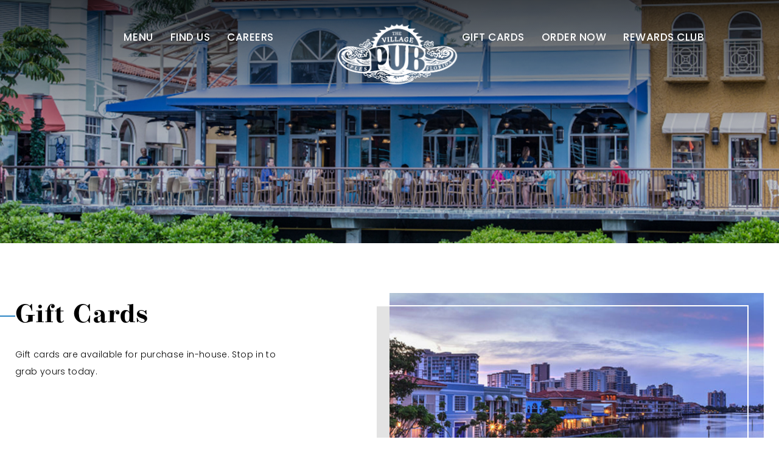

--- FILE ---
content_type: text/html; charset=UTF-8
request_url: https://www.villagepubnaples.com/gift-cards/
body_size: 7676
content:
																							
<!doctype html>
<html><head>
<meta charset="utf-8">
<meta http-equiv="Content-Type" content="text/html; charset=UTF-8" />
<title>Gift Cards | Village Pub Naples Village Pub Naples</title>
<meta name="viewport" content="width=device-width, initial-scale=1.0, maximum-scale=1">
<link rel="stylesheet" href=https://use.typekit.net/yeo3mvc.css>
<link rel="stylesheet" href="https://www.villagepubnaples.com/wp-content/themes/thevillagepub/style.css" type="text/css" media="screen" />
<link rel="pingback" href="" />
<link rel="stylesheet" href="https://use.fontawesome.com/releases/v5.4.2/css/all.css" integrity="sha384-/rXc/GQVaYpyDdyxK+ecHPVYJSN9bmVFBvjA/9eOB+pb3F2w2N6fc5qB9Ew5yIns" crossorigin="anonymous">
<!-- Global site tag (gtag.js) - Google Analytics -->
<script async src="https://www.googletagmanager.com/gtag/js?id=UA-63637895-56"></script>
<script>
  window.dataLayer = window.dataLayer || [];
  function gtag(){dataLayer.push(arguments);}
  gtag('js', new Date());

  gtag('config', 'UA-63637895-56');
</script>
 
<meta name='robots' content='index, follow, max-image-preview:large, max-snippet:-1, max-video-preview:-1' />

	<!-- This site is optimized with the Yoast SEO plugin v21.3 - https://yoast.com/wordpress/plugins/seo/ -->
	<meta name="description" content="Buy gift cards for The Village Pub in Naples, also redeemable at Old Naples Pub. Give the gift of &quot;the pickle pubs.&quot;" />
	<link rel="canonical" href="https://www.villagepubnaples.com/gift-cards/" />
	<meta property="og:locale" content="en_US" />
	<meta property="og:type" content="article" />
	<meta property="og:title" content="Gift Cards | Village Pub Naples" />
	<meta property="og:description" content="Buy gift cards for The Village Pub in Naples, also redeemable at Old Naples Pub. Give the gift of &quot;the pickle pubs.&quot;" />
	<meta property="og:url" content="https://www.villagepubnaples.com/gift-cards/" />
	<meta property="og:site_name" content="Village Pub Naples" />
	<meta property="article:modified_time" content="2026-01-05T17:42:25+00:00" />
	<meta property="og:image" content="https://www.villagepubnaples.com/wp-content/uploads/2021/04/vp-slider2.jpg" />
	<meta property="og:image:width" content="2500" />
	<meta property="og:image:height" content="1295" />
	<meta property="og:image:type" content="image/jpeg" />
	<meta name="twitter:card" content="summary_large_image" />
	<script type="application/ld+json" class="yoast-schema-graph">{"@context":"https://schema.org","@graph":[{"@type":"WebPage","@id":"https://www.villagepubnaples.com/gift-cards/","url":"https://www.villagepubnaples.com/gift-cards/","name":"Gift Cards | Village Pub Naples","isPartOf":{"@id":"https://www.villagepubnaples.com/#website"},"primaryImageOfPage":{"@id":"https://www.villagepubnaples.com/gift-cards/#primaryimage"},"image":{"@id":"https://www.villagepubnaples.com/gift-cards/#primaryimage"},"thumbnailUrl":"https://www.villagepubnaples.com/wp-content/uploads/2021/04/vp-slider2.jpg","datePublished":"2023-11-17T19:52:20+00:00","dateModified":"2026-01-05T17:42:25+00:00","description":"Buy gift cards for The Village Pub in Naples, also redeemable at Old Naples Pub. Give the gift of \"the pickle pubs.\"","breadcrumb":{"@id":"https://www.villagepubnaples.com/gift-cards/#breadcrumb"},"inLanguage":"en-US","potentialAction":[{"@type":"ReadAction","target":["https://www.villagepubnaples.com/gift-cards/"]}]},{"@type":"ImageObject","inLanguage":"en-US","@id":"https://www.villagepubnaples.com/gift-cards/#primaryimage","url":"https://www.villagepubnaples.com/wp-content/uploads/2021/04/vp-slider2.jpg","contentUrl":"https://www.villagepubnaples.com/wp-content/uploads/2021/04/vp-slider2.jpg","width":2500,"height":1295},{"@type":"BreadcrumbList","@id":"https://www.villagepubnaples.com/gift-cards/#breadcrumb","itemListElement":[{"@type":"ListItem","position":1,"name":"Home","item":"https://www.villagepubnaples.com/"},{"@type":"ListItem","position":2,"name":"Gift Cards"}]},{"@type":"WebSite","@id":"https://www.villagepubnaples.com/#website","url":"https://www.villagepubnaples.com/","name":"Village Pub Naples","description":"","potentialAction":[{"@type":"SearchAction","target":{"@type":"EntryPoint","urlTemplate":"https://www.villagepubnaples.com/?s={search_term_string}"},"query-input":"required name=search_term_string"}],"inLanguage":"en-US"}]}</script>
	<!-- / Yoast SEO plugin. -->


<link rel="alternate" type="application/rss+xml" title="Village Pub Naples &raquo; Feed" href="https://www.villagepubnaples.com/feed/" />
<link rel="alternate" title="oEmbed (JSON)" type="application/json+oembed" href="https://www.villagepubnaples.com/wp-json/oembed/1.0/embed?url=https%3A%2F%2Fwww.villagepubnaples.com%2Fgift-cards%2F" />
<link rel="alternate" title="oEmbed (XML)" type="text/xml+oembed" href="https://www.villagepubnaples.com/wp-json/oembed/1.0/embed?url=https%3A%2F%2Fwww.villagepubnaples.com%2Fgift-cards%2F&#038;format=xml" />
<style id='wp-img-auto-sizes-contain-inline-css' type='text/css'>
img:is([sizes=auto i],[sizes^="auto," i]){contain-intrinsic-size:3000px 1500px}
/*# sourceURL=wp-img-auto-sizes-contain-inline-css */
</style>
<link rel='stylesheet' id='Animation CSS-css' href='https://www.villagepubnaples.com/wp-content/themes/thevillagepub/css/animations.css?ver=2026-01-22' type='text/css' media='all' />
<link rel='stylesheet' id='fonts CSS-css' href='https://www.villagepubnaples.com/wp-content/themes/thevillagepub/fonts/font.css?ver=2026-01-22' type='text/css' media='all' />
<link rel='stylesheet' id='fancyboxcss-css' href='https://www.villagepubnaples.com/wp-content/themes/thevillagepub/css/jquery.fancybox.min.css?ver=2026-01-22' type='text/css' media='all' />
<link rel='stylesheet' id='Responsive CSS-css' href='https://www.villagepubnaples.com/wp-content/themes/thevillagepub/css/responsive.css?ver=2026-01-22' type='text/css' media='all' />
<link rel='stylesheet' id='Slick CSS-css' href='https://www.villagepubnaples.com/wp-content/themes/thevillagepub/css/slick.css?ver=2026-01-22' type='text/css' media='all' />
<style id='wp-emoji-styles-inline-css' type='text/css'>

	img.wp-smiley, img.emoji {
		display: inline !important;
		border: none !important;
		box-shadow: none !important;
		height: 1em !important;
		width: 1em !important;
		margin: 0 0.07em !important;
		vertical-align: -0.1em !important;
		background: none !important;
		padding: 0 !important;
	}
/*# sourceURL=wp-emoji-styles-inline-css */
</style>
<style id='wp-block-library-inline-css' type='text/css'>
:root{--wp-block-synced-color:#7a00df;--wp-block-synced-color--rgb:122,0,223;--wp-bound-block-color:var(--wp-block-synced-color);--wp-editor-canvas-background:#ddd;--wp-admin-theme-color:#007cba;--wp-admin-theme-color--rgb:0,124,186;--wp-admin-theme-color-darker-10:#006ba1;--wp-admin-theme-color-darker-10--rgb:0,107,160.5;--wp-admin-theme-color-darker-20:#005a87;--wp-admin-theme-color-darker-20--rgb:0,90,135;--wp-admin-border-width-focus:2px}@media (min-resolution:192dpi){:root{--wp-admin-border-width-focus:1.5px}}.wp-element-button{cursor:pointer}:root .has-very-light-gray-background-color{background-color:#eee}:root .has-very-dark-gray-background-color{background-color:#313131}:root .has-very-light-gray-color{color:#eee}:root .has-very-dark-gray-color{color:#313131}:root .has-vivid-green-cyan-to-vivid-cyan-blue-gradient-background{background:linear-gradient(135deg,#00d084,#0693e3)}:root .has-purple-crush-gradient-background{background:linear-gradient(135deg,#34e2e4,#4721fb 50%,#ab1dfe)}:root .has-hazy-dawn-gradient-background{background:linear-gradient(135deg,#faaca8,#dad0ec)}:root .has-subdued-olive-gradient-background{background:linear-gradient(135deg,#fafae1,#67a671)}:root .has-atomic-cream-gradient-background{background:linear-gradient(135deg,#fdd79a,#004a59)}:root .has-nightshade-gradient-background{background:linear-gradient(135deg,#330968,#31cdcf)}:root .has-midnight-gradient-background{background:linear-gradient(135deg,#020381,#2874fc)}:root{--wp--preset--font-size--normal:16px;--wp--preset--font-size--huge:42px}.has-regular-font-size{font-size:1em}.has-larger-font-size{font-size:2.625em}.has-normal-font-size{font-size:var(--wp--preset--font-size--normal)}.has-huge-font-size{font-size:var(--wp--preset--font-size--huge)}.has-text-align-center{text-align:center}.has-text-align-left{text-align:left}.has-text-align-right{text-align:right}.has-fit-text{white-space:nowrap!important}#end-resizable-editor-section{display:none}.aligncenter{clear:both}.items-justified-left{justify-content:flex-start}.items-justified-center{justify-content:center}.items-justified-right{justify-content:flex-end}.items-justified-space-between{justify-content:space-between}.screen-reader-text{border:0;clip-path:inset(50%);height:1px;margin:-1px;overflow:hidden;padding:0;position:absolute;width:1px;word-wrap:normal!important}.screen-reader-text:focus{background-color:#ddd;clip-path:none;color:#444;display:block;font-size:1em;height:auto;left:5px;line-height:normal;padding:15px 23px 14px;text-decoration:none;top:5px;width:auto;z-index:100000}html :where(.has-border-color){border-style:solid}html :where([style*=border-top-color]){border-top-style:solid}html :where([style*=border-right-color]){border-right-style:solid}html :where([style*=border-bottom-color]){border-bottom-style:solid}html :where([style*=border-left-color]){border-left-style:solid}html :where([style*=border-width]){border-style:solid}html :where([style*=border-top-width]){border-top-style:solid}html :where([style*=border-right-width]){border-right-style:solid}html :where([style*=border-bottom-width]){border-bottom-style:solid}html :where([style*=border-left-width]){border-left-style:solid}html :where(img[class*=wp-image-]){height:auto;max-width:100%}:where(figure){margin:0 0 1em}html :where(.is-position-sticky){--wp-admin--admin-bar--position-offset:var(--wp-admin--admin-bar--height,0px)}@media screen and (max-width:600px){html :where(.is-position-sticky){--wp-admin--admin-bar--position-offset:0px}}

/*# sourceURL=wp-block-library-inline-css */
</style><style id='global-styles-inline-css' type='text/css'>
:root{--wp--preset--aspect-ratio--square: 1;--wp--preset--aspect-ratio--4-3: 4/3;--wp--preset--aspect-ratio--3-4: 3/4;--wp--preset--aspect-ratio--3-2: 3/2;--wp--preset--aspect-ratio--2-3: 2/3;--wp--preset--aspect-ratio--16-9: 16/9;--wp--preset--aspect-ratio--9-16: 9/16;--wp--preset--color--black: #000000;--wp--preset--color--cyan-bluish-gray: #abb8c3;--wp--preset--color--white: #ffffff;--wp--preset--color--pale-pink: #f78da7;--wp--preset--color--vivid-red: #cf2e2e;--wp--preset--color--luminous-vivid-orange: #ff6900;--wp--preset--color--luminous-vivid-amber: #fcb900;--wp--preset--color--light-green-cyan: #7bdcb5;--wp--preset--color--vivid-green-cyan: #00d084;--wp--preset--color--pale-cyan-blue: #8ed1fc;--wp--preset--color--vivid-cyan-blue: #0693e3;--wp--preset--color--vivid-purple: #9b51e0;--wp--preset--gradient--vivid-cyan-blue-to-vivid-purple: linear-gradient(135deg,rgb(6,147,227) 0%,rgb(155,81,224) 100%);--wp--preset--gradient--light-green-cyan-to-vivid-green-cyan: linear-gradient(135deg,rgb(122,220,180) 0%,rgb(0,208,130) 100%);--wp--preset--gradient--luminous-vivid-amber-to-luminous-vivid-orange: linear-gradient(135deg,rgb(252,185,0) 0%,rgb(255,105,0) 100%);--wp--preset--gradient--luminous-vivid-orange-to-vivid-red: linear-gradient(135deg,rgb(255,105,0) 0%,rgb(207,46,46) 100%);--wp--preset--gradient--very-light-gray-to-cyan-bluish-gray: linear-gradient(135deg,rgb(238,238,238) 0%,rgb(169,184,195) 100%);--wp--preset--gradient--cool-to-warm-spectrum: linear-gradient(135deg,rgb(74,234,220) 0%,rgb(151,120,209) 20%,rgb(207,42,186) 40%,rgb(238,44,130) 60%,rgb(251,105,98) 80%,rgb(254,248,76) 100%);--wp--preset--gradient--blush-light-purple: linear-gradient(135deg,rgb(255,206,236) 0%,rgb(152,150,240) 100%);--wp--preset--gradient--blush-bordeaux: linear-gradient(135deg,rgb(254,205,165) 0%,rgb(254,45,45) 50%,rgb(107,0,62) 100%);--wp--preset--gradient--luminous-dusk: linear-gradient(135deg,rgb(255,203,112) 0%,rgb(199,81,192) 50%,rgb(65,88,208) 100%);--wp--preset--gradient--pale-ocean: linear-gradient(135deg,rgb(255,245,203) 0%,rgb(182,227,212) 50%,rgb(51,167,181) 100%);--wp--preset--gradient--electric-grass: linear-gradient(135deg,rgb(202,248,128) 0%,rgb(113,206,126) 100%);--wp--preset--gradient--midnight: linear-gradient(135deg,rgb(2,3,129) 0%,rgb(40,116,252) 100%);--wp--preset--font-size--small: 13px;--wp--preset--font-size--medium: 20px;--wp--preset--font-size--large: 36px;--wp--preset--font-size--x-large: 42px;--wp--preset--spacing--20: 0.44rem;--wp--preset--spacing--30: 0.67rem;--wp--preset--spacing--40: 1rem;--wp--preset--spacing--50: 1.5rem;--wp--preset--spacing--60: 2.25rem;--wp--preset--spacing--70: 3.38rem;--wp--preset--spacing--80: 5.06rem;--wp--preset--shadow--natural: 6px 6px 9px rgba(0, 0, 0, 0.2);--wp--preset--shadow--deep: 12px 12px 50px rgba(0, 0, 0, 0.4);--wp--preset--shadow--sharp: 6px 6px 0px rgba(0, 0, 0, 0.2);--wp--preset--shadow--outlined: 6px 6px 0px -3px rgb(255, 255, 255), 6px 6px rgb(0, 0, 0);--wp--preset--shadow--crisp: 6px 6px 0px rgb(0, 0, 0);}:where(.is-layout-flex){gap: 0.5em;}:where(.is-layout-grid){gap: 0.5em;}body .is-layout-flex{display: flex;}.is-layout-flex{flex-wrap: wrap;align-items: center;}.is-layout-flex > :is(*, div){margin: 0;}body .is-layout-grid{display: grid;}.is-layout-grid > :is(*, div){margin: 0;}:where(.wp-block-columns.is-layout-flex){gap: 2em;}:where(.wp-block-columns.is-layout-grid){gap: 2em;}:where(.wp-block-post-template.is-layout-flex){gap: 1.25em;}:where(.wp-block-post-template.is-layout-grid){gap: 1.25em;}.has-black-color{color: var(--wp--preset--color--black) !important;}.has-cyan-bluish-gray-color{color: var(--wp--preset--color--cyan-bluish-gray) !important;}.has-white-color{color: var(--wp--preset--color--white) !important;}.has-pale-pink-color{color: var(--wp--preset--color--pale-pink) !important;}.has-vivid-red-color{color: var(--wp--preset--color--vivid-red) !important;}.has-luminous-vivid-orange-color{color: var(--wp--preset--color--luminous-vivid-orange) !important;}.has-luminous-vivid-amber-color{color: var(--wp--preset--color--luminous-vivid-amber) !important;}.has-light-green-cyan-color{color: var(--wp--preset--color--light-green-cyan) !important;}.has-vivid-green-cyan-color{color: var(--wp--preset--color--vivid-green-cyan) !important;}.has-pale-cyan-blue-color{color: var(--wp--preset--color--pale-cyan-blue) !important;}.has-vivid-cyan-blue-color{color: var(--wp--preset--color--vivid-cyan-blue) !important;}.has-vivid-purple-color{color: var(--wp--preset--color--vivid-purple) !important;}.has-black-background-color{background-color: var(--wp--preset--color--black) !important;}.has-cyan-bluish-gray-background-color{background-color: var(--wp--preset--color--cyan-bluish-gray) !important;}.has-white-background-color{background-color: var(--wp--preset--color--white) !important;}.has-pale-pink-background-color{background-color: var(--wp--preset--color--pale-pink) !important;}.has-vivid-red-background-color{background-color: var(--wp--preset--color--vivid-red) !important;}.has-luminous-vivid-orange-background-color{background-color: var(--wp--preset--color--luminous-vivid-orange) !important;}.has-luminous-vivid-amber-background-color{background-color: var(--wp--preset--color--luminous-vivid-amber) !important;}.has-light-green-cyan-background-color{background-color: var(--wp--preset--color--light-green-cyan) !important;}.has-vivid-green-cyan-background-color{background-color: var(--wp--preset--color--vivid-green-cyan) !important;}.has-pale-cyan-blue-background-color{background-color: var(--wp--preset--color--pale-cyan-blue) !important;}.has-vivid-cyan-blue-background-color{background-color: var(--wp--preset--color--vivid-cyan-blue) !important;}.has-vivid-purple-background-color{background-color: var(--wp--preset--color--vivid-purple) !important;}.has-black-border-color{border-color: var(--wp--preset--color--black) !important;}.has-cyan-bluish-gray-border-color{border-color: var(--wp--preset--color--cyan-bluish-gray) !important;}.has-white-border-color{border-color: var(--wp--preset--color--white) !important;}.has-pale-pink-border-color{border-color: var(--wp--preset--color--pale-pink) !important;}.has-vivid-red-border-color{border-color: var(--wp--preset--color--vivid-red) !important;}.has-luminous-vivid-orange-border-color{border-color: var(--wp--preset--color--luminous-vivid-orange) !important;}.has-luminous-vivid-amber-border-color{border-color: var(--wp--preset--color--luminous-vivid-amber) !important;}.has-light-green-cyan-border-color{border-color: var(--wp--preset--color--light-green-cyan) !important;}.has-vivid-green-cyan-border-color{border-color: var(--wp--preset--color--vivid-green-cyan) !important;}.has-pale-cyan-blue-border-color{border-color: var(--wp--preset--color--pale-cyan-blue) !important;}.has-vivid-cyan-blue-border-color{border-color: var(--wp--preset--color--vivid-cyan-blue) !important;}.has-vivid-purple-border-color{border-color: var(--wp--preset--color--vivid-purple) !important;}.has-vivid-cyan-blue-to-vivid-purple-gradient-background{background: var(--wp--preset--gradient--vivid-cyan-blue-to-vivid-purple) !important;}.has-light-green-cyan-to-vivid-green-cyan-gradient-background{background: var(--wp--preset--gradient--light-green-cyan-to-vivid-green-cyan) !important;}.has-luminous-vivid-amber-to-luminous-vivid-orange-gradient-background{background: var(--wp--preset--gradient--luminous-vivid-amber-to-luminous-vivid-orange) !important;}.has-luminous-vivid-orange-to-vivid-red-gradient-background{background: var(--wp--preset--gradient--luminous-vivid-orange-to-vivid-red) !important;}.has-very-light-gray-to-cyan-bluish-gray-gradient-background{background: var(--wp--preset--gradient--very-light-gray-to-cyan-bluish-gray) !important;}.has-cool-to-warm-spectrum-gradient-background{background: var(--wp--preset--gradient--cool-to-warm-spectrum) !important;}.has-blush-light-purple-gradient-background{background: var(--wp--preset--gradient--blush-light-purple) !important;}.has-blush-bordeaux-gradient-background{background: var(--wp--preset--gradient--blush-bordeaux) !important;}.has-luminous-dusk-gradient-background{background: var(--wp--preset--gradient--luminous-dusk) !important;}.has-pale-ocean-gradient-background{background: var(--wp--preset--gradient--pale-ocean) !important;}.has-electric-grass-gradient-background{background: var(--wp--preset--gradient--electric-grass) !important;}.has-midnight-gradient-background{background: var(--wp--preset--gradient--midnight) !important;}.has-small-font-size{font-size: var(--wp--preset--font-size--small) !important;}.has-medium-font-size{font-size: var(--wp--preset--font-size--medium) !important;}.has-large-font-size{font-size: var(--wp--preset--font-size--large) !important;}.has-x-large-font-size{font-size: var(--wp--preset--font-size--x-large) !important;}
/*# sourceURL=global-styles-inline-css */
</style>

<style id='classic-theme-styles-inline-css' type='text/css'>
/*! This file is auto-generated */
.wp-block-button__link{color:#fff;background-color:#32373c;border-radius:9999px;box-shadow:none;text-decoration:none;padding:calc(.667em + 2px) calc(1.333em + 2px);font-size:1.125em}.wp-block-file__button{background:#32373c;color:#fff;text-decoration:none}
/*# sourceURL=/wp-includes/css/classic-themes.min.css */
</style>
<link rel='stylesheet' id='contact-form-7-css' href='https://www.villagepubnaples.com/wp-content/plugins/contact-form-7/includes/css/styles.css?ver=5.8.1' type='text/css' media='all' />
<link rel='stylesheet' id='wpcf7-redirect-script-frontend-css' href='https://www.villagepubnaples.com/wp-content/plugins/wpcf7-redirect/build/css/wpcf7-redirect-frontend.min.css?ver=1.1' type='text/css' media='all' />
<link rel='stylesheet' id='validation_css-css' href='https://www.villagepubnaples.com/wp-content/themes/thevillagepub/js/jquery-validation/jquery.validate.css?ver=6.9' type='text/css' media='all' />
<script type="text/javascript" src="https://www.villagepubnaples.com/wp-includes/js/jquery/jquery.min.js?ver=3.7.1" id="jquery-core-js"></script>
<script type="text/javascript" src="https://www.villagepubnaples.com/wp-includes/js/jquery/jquery-migrate.min.js?ver=3.4.1" id="jquery-migrate-js"></script>
<script type="text/javascript" src="https://www.villagepubnaples.com/wp-content/themes/thevillagepub/js/jquery-validation/jquery.validate.min.js?ver=6.9" id="validation_js-js"></script>
<link rel="https://api.w.org/" href="https://www.villagepubnaples.com/wp-json/" /><link rel="alternate" title="JSON" type="application/json" href="https://www.villagepubnaples.com/wp-json/wp/v2/pages/264" /><link rel="EditURI" type="application/rsd+xml" title="RSD" href="https://www.villagepubnaples.com/xmlrpc.php?rsd" />
<meta name="generator" content="WordPress 6.9" />
<link rel='shortlink' href='https://www.villagepubnaples.com/?p=264' />
<link rel="icon" href="https://www.villagepubnaples.com/wp-content/uploads/2021/06/cropped-villagepubnaples-32x32.png" sizes="32x32" />
<link rel="icon" href="https://www.villagepubnaples.com/wp-content/uploads/2021/06/cropped-villagepubnaples-192x192.png" sizes="192x192" />
<link rel="apple-touch-icon" href="https://www.villagepubnaples.com/wp-content/uploads/2021/06/cropped-villagepubnaples-180x180.png" />
<meta name="msapplication-TileImage" content="https://www.villagepubnaples.com/wp-content/uploads/2021/06/cropped-villagepubnaples-270x270.png" />
</head>
<body class="wp-singular page-template-default page page-id-264 wp-theme-thevillagepub">
	
	    
	
	
<!--wrapper -->
<section id="wrapper">
	

	
	<!--  / main container \ -->
	<div id="mainCntr">
    	

		<!--  / header container \ -->
		<header id="headerCntr" class="animatedParent animateOnce">
			<div class="centering animated fadeInUpShort">

												<a class="logo" href="https://www.villagepubnaples.com">
					<img src="https://www.villagepubnaples.com/wp-content/uploads/2021/04/VillagePUB_white.png" alt="The Village Pub Home">
				</a>
				
				<a href="#menu" class="mobilemenu"><span>Menu</span></a>

				<div id="menu" class="menus"><div class="menu-main-menu-container"><ul id="menu-main-menu" class="menu"><li id="menu-item-118" class="menu-item menu-item-type-post_type menu-item-object-page menu-item-118"><a href="https://www.villagepubnaples.com/menu/">Menu</a></li>
<li id="menu-item-297" class="menu-item menu-item-type-post_type menu-item-object-page menu-item-297"><a href="https://www.villagepubnaples.com/find-us/">Find Us</a></li>
<li id="menu-item-290" class="menu-item menu-item-type-custom menu-item-object-custom menu-item-290"><a href="https://www.bottleneckmgmt.com/restaurant-careers/">Careers</a></li>
<li id="menu-item-55" class="spacer menu-item menu-item-type-custom menu-item-object-custom menu-item-55"><a href="#">Spacer</a></li>
<li id="menu-item-289" class="menu-item menu-item-type-custom menu-item-object-custom menu-item-289"><a href="https://bottleneckmanagementdg.digitalgiftcardmanager.com/landingpage">Gift Cards</a></li>
<li id="menu-item-296" class="menu-item menu-item-type-custom menu-item-object-custom menu-item-296"><a href="https://order.thanx.com/bottleneck?location=14176">Order Now</a></li>
<li id="menu-item-322" class="menu-item menu-item-type-custom menu-item-object-custom menu-item-322"><a href="https://www.bottleneckmgmt.com/home/bottleneck-rewards/?utm_source=TVP_website&#038;utm_medium=main_nav&#038;utm_campaign=rewards">Rewards Club</a></li>
</ul></div><div class="phone"><a href="tel:239.262.2707"><i class="fa fa-phone" aria-hidden="true"></i> 239.262.2707</a></div></div>

			</div>
		</header>
		<!--  \ header container / -->

<div class="banner-box innerpage" style="background-image: url(https://www.villagepubnaples.com/wp-content/uploads/2021/04/vp-slider2.jpg)"></div>

<div class="text-box">
	<div class="centering flex-row-top animatedParent animateOnce">

				<div class="img animated fadeInRightShort">
			<img width="1600" height="1141" src="https://www.villagepubnaples.com/wp-content/uploads/2021/05/vp-gallery8-new.jpg" class="attachment-full size-full" alt="" decoding="async" fetchpriority="high" srcset="https://www.villagepubnaples.com/wp-content/uploads/2021/05/vp-gallery8-new.jpg 1600w, https://www.villagepubnaples.com/wp-content/uploads/2021/05/vp-gallery8-new-300x214.jpg 300w, https://www.villagepubnaples.com/wp-content/uploads/2021/05/vp-gallery8-new-1024x730.jpg 1024w, https://www.villagepubnaples.com/wp-content/uploads/2021/05/vp-gallery8-new-768x548.jpg 768w, https://www.villagepubnaples.com/wp-content/uploads/2021/05/vp-gallery8-new-1536x1095.jpg 1536w, https://www.villagepubnaples.com/wp-content/uploads/2021/05/vp-gallery8-new-596x425.jpg 596w" sizes="(max-width: 1600px) 100vw, 1600px" />		</div>

		<div class="text animated fadeInLeftShort">
						<h1>Gift Cards</h1>
<p>Gift cards are available for purchase in-house. Stop in to grab yours today.</p>
								</div>
		
	</div>
</div>

<div class="gallery-box">
	<div class="borders"></div>
	<div class="centering">
		
		<h2></h2>

		        
	</div>
</div>

<!--  / footer container \ -->
	<footer id="footerCntr">
		
		<!--  / footerbottom Box \ -->
		<div class="footerbottom-box">
			<div class="centering">
				
				<div class="footerblock animatedParent animateOnce">
					
					<div class="footer-intro animated fadeInUpShort">
												<h4>The Village Pub</h4>
																		<div class="address"><ul>
<li><a href="https://goo.gl/maps/9gS831AQqDeyaj948" target="_blank" rel="noopener">4360 Gulf Shore Blvd, Naples, Florida 34103</a></li>
<li><a href="tel:239.262.2707">239.262.2707</a></li>
<li>Email us: <a href="mailto:help@bottleneckmgmt.com">help@bottleneckmgmt.com</a></li>
</ul>
</div>
											</div>
					
										<div class="social animated fadeInUpShort delay-500">
						
						<ul>
														<li>
								<a href="https://www.facebook.com/profile.php?id=61557883390008" target="_blank"><i class="fab fa-facebook-f"></i></a>
							</li>
													</ul>
					</div>	
										
					<div class="footer-text animated fadeInUpShort delay-750">
											</div>
				</div>
				
				<div class="copyright animatedParent animateOnce">
					<p class="animated fadeInUpShort"><a href="https://www.villagepubnaples.com/website-accessibility/">Accessibility</a> | © Copyright All Rights Reserved. <span>Made by <a href="https://www.exploritech.com/" target="_blank">Exploritech</a></span></p>
				</div>
				
			</div>
		</div>
		<!--  / footerbottom Box \ -->
		
	</footer>
	<!--  \ footer container / -->
</div>
<!--  \ main container / -->

</div>
<!--  \ wrapper / -->
		
<script type="speculationrules">
{"prefetch":[{"source":"document","where":{"and":[{"href_matches":"/*"},{"not":{"href_matches":["/wp-*.php","/wp-admin/*","/wp-content/uploads/*","/wp-content/*","/wp-content/plugins/*","/wp-content/themes/thevillagepub/*","/*\\?(.+)"]}},{"not":{"selector_matches":"a[rel~=\"nofollow\"]"}},{"not":{"selector_matches":".no-prefetch, .no-prefetch a"}}]},"eagerness":"conservative"}]}
</script>

		 <script type="text/javascript">
		/* <![CDATA[ */
            jQuery(function(){
					
				jQuery('#commentform').validate({
			
			rules:{


	 		author:{
	 required: true,
			 },
		 email:{





 required: true,





		 email: true










					 },
		 comment:{





						 required: true,


					 }




				},
			messages:{
					author:{
required: '',
			 },
		 email:{





required: '',





		 email: true










					 },
		 comment:{




required: '',
						


					 }
				}	








		
		
			   			
						
            }) 
			});
			
            /* ]]> */
        </script>
		 <script type="text/javascript" src="https://www.villagepubnaples.com/wp-content/themes/thevillagepub/js/css3-animate-it.js?ver=2026-01-22" id="Animation Js-js"></script>
<script type="text/javascript" src="https://www.villagepubnaples.com/wp-content/themes/thevillagepub/js/jquery.fancybox.min.js?ver=2026-01-22" id="fancyboxjs-js"></script>
<script type="text/javascript" src="https://www.villagepubnaples.com/wp-content/themes/thevillagepub/js/slick.js?ver=2026-01-22" id="slick Js-js"></script>
<script type="text/javascript" src="https://www.villagepubnaples.com/wp-content/themes/thevillagepub/js/custom.js?ver=2026-01-22" id="Custom Js-js"></script>
<script type="text/javascript" src="https://www.villagepubnaples.com/wp-content/plugins/contact-form-7/includes/swv/js/index.js?ver=5.8.1" id="swv-js"></script>
<script type="text/javascript" id="contact-form-7-js-extra">
/* <![CDATA[ */
var wpcf7 = {"api":{"root":"https://www.villagepubnaples.com/wp-json/","namespace":"contact-form-7/v1"}};
//# sourceURL=contact-form-7-js-extra
/* ]]> */
</script>
<script type="text/javascript" src="https://www.villagepubnaples.com/wp-content/plugins/contact-form-7/includes/js/index.js?ver=5.8.1" id="contact-form-7-js"></script>
<script type="text/javascript" id="wpcf7-redirect-script-js-extra">
/* <![CDATA[ */
var wpcf7r = {"ajax_url":"https://www.villagepubnaples.com/wp-admin/admin-ajax.php"};
//# sourceURL=wpcf7-redirect-script-js-extra
/* ]]> */
</script>
<script type="text/javascript" src="https://www.villagepubnaples.com/wp-content/plugins/wpcf7-redirect/build/js/wpcf7r-fe.js?ver=1.1" id="wpcf7-redirect-script-js"></script>
<script id="wp-emoji-settings" type="application/json">
{"baseUrl":"https://s.w.org/images/core/emoji/17.0.2/72x72/","ext":".png","svgUrl":"https://s.w.org/images/core/emoji/17.0.2/svg/","svgExt":".svg","source":{"concatemoji":"https://www.villagepubnaples.com/wp-includes/js/wp-emoji-release.min.js?ver=6.9"}}
</script>
<script type="module">
/* <![CDATA[ */
/*! This file is auto-generated */
const a=JSON.parse(document.getElementById("wp-emoji-settings").textContent),o=(window._wpemojiSettings=a,"wpEmojiSettingsSupports"),s=["flag","emoji"];function i(e){try{var t={supportTests:e,timestamp:(new Date).valueOf()};sessionStorage.setItem(o,JSON.stringify(t))}catch(e){}}function c(e,t,n){e.clearRect(0,0,e.canvas.width,e.canvas.height),e.fillText(t,0,0);t=new Uint32Array(e.getImageData(0,0,e.canvas.width,e.canvas.height).data);e.clearRect(0,0,e.canvas.width,e.canvas.height),e.fillText(n,0,0);const a=new Uint32Array(e.getImageData(0,0,e.canvas.width,e.canvas.height).data);return t.every((e,t)=>e===a[t])}function p(e,t){e.clearRect(0,0,e.canvas.width,e.canvas.height),e.fillText(t,0,0);var n=e.getImageData(16,16,1,1);for(let e=0;e<n.data.length;e++)if(0!==n.data[e])return!1;return!0}function u(e,t,n,a){switch(t){case"flag":return n(e,"\ud83c\udff3\ufe0f\u200d\u26a7\ufe0f","\ud83c\udff3\ufe0f\u200b\u26a7\ufe0f")?!1:!n(e,"\ud83c\udde8\ud83c\uddf6","\ud83c\udde8\u200b\ud83c\uddf6")&&!n(e,"\ud83c\udff4\udb40\udc67\udb40\udc62\udb40\udc65\udb40\udc6e\udb40\udc67\udb40\udc7f","\ud83c\udff4\u200b\udb40\udc67\u200b\udb40\udc62\u200b\udb40\udc65\u200b\udb40\udc6e\u200b\udb40\udc67\u200b\udb40\udc7f");case"emoji":return!a(e,"\ud83e\u1fac8")}return!1}function f(e,t,n,a){let r;const o=(r="undefined"!=typeof WorkerGlobalScope&&self instanceof WorkerGlobalScope?new OffscreenCanvas(300,150):document.createElement("canvas")).getContext("2d",{willReadFrequently:!0}),s=(o.textBaseline="top",o.font="600 32px Arial",{});return e.forEach(e=>{s[e]=t(o,e,n,a)}),s}function r(e){var t=document.createElement("script");t.src=e,t.defer=!0,document.head.appendChild(t)}a.supports={everything:!0,everythingExceptFlag:!0},new Promise(t=>{let n=function(){try{var e=JSON.parse(sessionStorage.getItem(o));if("object"==typeof e&&"number"==typeof e.timestamp&&(new Date).valueOf()<e.timestamp+604800&&"object"==typeof e.supportTests)return e.supportTests}catch(e){}return null}();if(!n){if("undefined"!=typeof Worker&&"undefined"!=typeof OffscreenCanvas&&"undefined"!=typeof URL&&URL.createObjectURL&&"undefined"!=typeof Blob)try{var e="postMessage("+f.toString()+"("+[JSON.stringify(s),u.toString(),c.toString(),p.toString()].join(",")+"));",a=new Blob([e],{type:"text/javascript"});const r=new Worker(URL.createObjectURL(a),{name:"wpTestEmojiSupports"});return void(r.onmessage=e=>{i(n=e.data),r.terminate(),t(n)})}catch(e){}i(n=f(s,u,c,p))}t(n)}).then(e=>{for(const n in e)a.supports[n]=e[n],a.supports.everything=a.supports.everything&&a.supports[n],"flag"!==n&&(a.supports.everythingExceptFlag=a.supports.everythingExceptFlag&&a.supports[n]);var t;a.supports.everythingExceptFlag=a.supports.everythingExceptFlag&&!a.supports.flag,a.supports.everything||((t=a.source||{}).concatemoji?r(t.concatemoji):t.wpemoji&&t.twemoji&&(r(t.twemoji),r(t.wpemoji)))});
//# sourceURL=https://www.villagepubnaples.com/wp-includes/js/wp-emoji-loader.min.js
/* ]]> */
</script>
<script> jQuery(function($){ $(".widget_meta a[href='https://www.villagepubnaples.com/comments/feed/']").parent().remove(); }); </script></body>



</html>







--- FILE ---
content_type: text/css
request_url: https://www.villagepubnaples.com/wp-content/themes/thevillagepub/style.css
body_size: 4195
content:
/*

Theme Name: Old Naples Pub

Author: Old Naples Pub

Tags: Black, White, Gray, Blue, Orange, Responsive, Fixed Width

Description: Old Naples Pub theme for Wordpress takes us back to the blog, featuring a full range of post formats, each displayed beautifully in their own unique way. Design details abound, starting with a vibrant color scheme and matching header images,  beautiful typography and icons, and a flexible layout that looks great on any device, big or small.
version: 21.12.18

*/

/* 
font-family: 'Domine', serif;
font-family: 'Poppins', sans-serif;

/* Global css */

@import url('https://fonts.googleapis.com/css2?family=Domine:wght@700&family=Poppins:ital,wght@0,300;0,400;0,500;0,600;0,700;1,400&display=swap');

* { margin: 0px; padding: 0px; -webkit-font-smoothing:antialiased; -webkit-text-size-adjust:none; box-sizing: border-box; -webkit-box-sizing: border-box; }

html, body { width: 100%; font-size: 14px; color: #000; font-family: 'Poppins', sans-serif; background: #fff; }

html, body, div, span, applet, object, iframe,

h1, h2, h3, h4, h5, h6, p, blockquote, pre,

a, abbr, acronym, address, big, cite, code,

del, dfn, em, img, ins, kbd, q, s, samp,

small, strike, strong, sub, sup, tt, var,

b, u, i, center,

dl, dt, dd, ol, ul, li,

fieldset, form, label, legend,

table, caption, tbody, tfoot, thead, tr, th, td,

article, aside, canvas, details, embed, 

figure, figcaption, footer, header, hgroup, 

menu, nav, output, ruby, section, summary,

time, mark, audio, video { margin: 0; padding: 0; border: 0; vertical-align: baseline; }

article, aside, details, figcaption, figure, 

footer, header, hgroup, menu, nav, section { display: block; }


[href^="tel"] { cursor: text; text-decoration: none; }


[href^="tel"]:hover { }


*::-webkit-input-placeholder{ opacity: 1; color: #000;} 
*::-moz-placeholder{ opacity: 1; color: #000; } 
*:-ms-input-placeholder{ opacity: 1; color: #000;}

.text-left { text-align: left; }
.text-right { text-align: right; }
.text-center { text-align: center; }

input, textarea { font-weight: 400; transition: all 0.3s; -webkit-transition: all 0.3s; font-family: 'Poppins', sans-serif; appearance: none; -webkit-appearance: none; }
input:focus, textarea:focus, button:focus { outline: none; }

.field, .wpcf7-text, textarea { padding: 0 25px; color: #000; font-size: 14px; font-weight: 300; width: 100%; height: 73px; border: #bbbbbb solid 1px; border-radius: 0px; background: #fff; }
textarea { padding: 26px 25px; height: 164px; resize: none; display: block; }
.wpcf7-not-valid-tip { display: none !important; }
input.wpcf7-not-valid  { border-color: #f00 !important; }
body .wpcf7 form .wpcf7-response-output { border: 0px; color: #006633; }
body .wpcf7 form.invalid .wpcf7-response-output, body .wpcf7 form.unaccepted .wpcf7-response-output { color: #f00; }
/* common */

a { color: #2c85c4; text-decoration: none; outline: none; transition: all 0.3s; -webkit-transition: all 0.3s; }

a:hover { color: #000; }

img { border: 0px; outline: none; display: block; max-width: 100%; height: auto; }

ul { list-style: none; margin: 0px; }

.clear { clear: both; overflow: hidden; }

p { line-height: 28px; font-size: 14px; padding-bottom: 20px; font-weight: 300; }


h1, h2, h3, h4, h5, h6 { margin-bottom: 20px; font-family: operetta-8, serif; font-weight: 700; }
h1, .h1 { font-size: 42px; line-height: 51px; }
h2, .h2 { font-size: 36px; line-height: 1.2; }
h3, .h3 { font-size: 27px; }
h4, .h4 { font-size: 24px;}
h5, .h5 { font-size: 20px; }
h6, .h6 { font-size: 18px; }

.field, .wpcf7-text, textarea { }

input[type=number]::-webkit-inner-spin-button, 

input[type=number]::-webkit-outer-spin-button { 

  -webkit-appearance: none; 

  margin: 0; 

}

.news-sign {
display: table;
margin: 14px auto;
text-decoration: none!important;
}


.gftcard {display: inline-block !important; }	
		.gftcard a {text-decoration-line: underline; text-underline-offset: 10px; text-decoration-color: #da0000; text-decoration-thickness: 2px;}
		#headerCntr .menus ul { padding-left: 81px; list-style: none; overflow: hidden; text-align: center; }
	

input[type="number"] {
    -moz-appearance: textfield;
}
.button, .wpcf7-submit { padding: 15px 26px; display: inline-block; text-transform: uppercase; line-height: 27px; border: 0; color: #fff; font-size: 17px; font-weight: 500; border-radius: 5px; -webkit-border-radius: 5px; appearance: none; -webkit-appearance: none; letter-spacing: 0.026em; background: #2c85c4; }
.button:hover, .wpcf7-submit:hover {background: #000; color: #fff; }
.centering { width: 100%; max-width: 1260px; margin: 0 auto; position: relative; padding: 0 15px; }
.flex-row-top { display: flex; flex-wrap: wrap; align-items: flex-start; }
.wpcf7-submit { padding: 15px 50px; cursor: pointer; }
.btn2 { border: #fff solid 2px; color: #fff; background: none; }
.btn2:hover { color: #fff; background: none; }
.wpcf7 .ajax-loader { display: none !important; }
.plineht {line-height: 23px; font-weight: 300; margin-bottom: 15px; font-size: 12px;}

/* ### wrapper ### */
#wrapper { position: relative; display: block; width: 100%; min-height: 100%; }

/* ### main container ### */
#mainCntr { width: 100%; }
#contentCntr { width: 100%; overflow: hidden; }

/* headerCntr */
#headerCntr { width: 100%; position: absolute; left: 0px; top: 20px; z-index: 12; }
#headerCntr:after { content: ""; position: absolute; left: 0px; top: -20px; width: 100%; height: 253px; background: url(images/overlay-bg.png) repeat-x; }
#headerCntr .logo { position: absolute; top: 0; left: 51%; z-index: 99; transform: translateX(-50%); z-index: 11; max-width: 220px; display: block; }
#headerCntr a.mobilemenu { display: none; }
#headerCntr .menus { padding-top: 20px; position: relative; z-index: 10; }
#headerCntr .menus ul { padding-left: 81px; list-style: none; overflow: hidden; text-align: center; }
#headerCntr .menus li { padding: 0 2px; display: inline-block; }
#headerCntr .menus li a { padding: 8px 10px; line-height: 27px; display: block; font-size: 17px; text-transform: uppercase; font-weight: 500; color: #fff; border-radius: 2px; -webkit-border-radius: 2px; letter-spacing: 0.03em; }
#headerCntr .menus li a:hover, body:not(.home) #headerCntr .menus li.current-menu-item a { background: #2c85c4; }
#headerCntr .menus li.spacer { width: 277px; }
#headerCntr .menus li.spacer a { padding: 0px; width: 0; font-size: 0px; }
#headerCntr .centering { z-index: 12; }
#headerCntr .phone { display: none; }
	
	/* banner-box */
	.banner-box { }
	.banner-box .bannerslide { display: flex !important; align-items: center; justify-content: center; position: relative; height: 725px; background-repeat: no-repeat; background-size: cover; background-position: top; }
	.banner-box .bannerslide .bannerimgbg { position: absolute; left: 0px; top: 0px; width: 100%; height: 100%; background-repeat: no-repeat; background-size: cover; background-position: center; transition: all 1s cubic-bezier(0.7, 0, 0.3, 1); transform: scale(1.2); }
	.banner-box .bannerslide.slick-active .bannerimgbg { transform: scale(1); }
	.banner-box .bannerslide:before { content: ""; position: absolute; left: 0px; top: 0px; width: 100%; height: 100%; opacity: 0.2; background: #000; z-index: 1; }
	.banner-box .text { padding: 110px 15px 0; max-width: 1230px; position: relative; z-index: 10; text-align: center; }
	.banner-box p { padding-bottom: 10px; color: #fff; font-size: 70px; line-height: 80px; font-family: operetta-8, serif; font-weight: 700; text-shadow: 3px 3px 0px rgb(0 0 0 / 40%); }
	.banner-box span.subtitle { padding: 15px 45px; line-height: 40px; display: inline-block; font-weight: 400; color: #fff; font-size: 34px; letter-spacing: 0.12em; text-transform: uppercase; background: rgba(44,133,196,0.77); margin-bottom: 20px; }
	.banner-box.innerpage { position: relative; height: 400px; background-repeat: no-repeat; background-size: cover; background-position: center; }
	.banner-box.innerpage:before { content: ""; position: absolute; left: 0px; top: 0px; width: 100%; height: 100%; opacity: 0.2; background: #000; }
	.banner-box .slick-arrow { position: absolute; left: 20px; top: 50%; margin-top: -20px; font-size: 35px; color: #fff; border: 0px; cursor: pointer; background: none; z-index: 10; }
	.banner-box .slick-next { left: auto; right: 20px; }
	.banner-box .slick-arrow:hover { }
	.banner-box a.btn2 { display: none; }


	/* text-box */
	.text-box { padding: 82px 0px 87px 0px; overflow: hidden; }
	.text-box .img { padding: 0px 0px 21px 25px; order: 2; width: 52%; position: relative; }
	.text-box .img:before { content: ""; position: absolute; left: 4px; bottom: 0px; width: calc(100% - 30px); height: calc(100% - 20px); background: #e3e3e3; }
	.text-box .img img { position: relative; z-index: 1; }
	.text-box .img:after { content: ""; position: absolute; right: 25px; top: 20px; width: calc(100% - 25px); height: calc(100% - 20px); border-top: #fff solid 2px; border-right: #fff solid 2px; z-index: 2; }
	.text-box .text { padding: 12px 122px 0px 0px; order: 1; width: 48%; }
	.text-box .text.fulltext { padding: 0px 0px 0px 0px; width: 100%; }
	.text-box h1 { padding-bottom: 4px; letter-spacing: 0.03em; position: relative; }
	.text-box h1:before { content: ""; position: absolute; right: 105%; top: 25px; width: 50vh; height: 2px; background: #2c85c4; }
	.text-box p { padding-bottom: 33px; letter-spacing: 0.026em; }
	.text-box ul { padding: 0px 0px 10px 32px; list-style: none; }
	.text-box ul li, .text-box ol li { padding: 0px 0px 0px 20px; position: relative; font-size: 14px; line-height: 28px; font-weight: 300; letter-spacing: 0.026em;  }
	.text-box ul li:before { content: ""; position: absolute; left: 3px; top: 11px; width: 5px; height: 5px; background: #2c85c4; }
	.text-box ol { padding: 0px 0px 20px 50px; }
	.text-box ol li { padding: 0px; }
	.text-box .text.fulltext ul { padding-bottom: 20px; }
	.text-box.withborder { border-bottom: #2c85c4 solid 1px; }
	
	/* gallery-box */
	.gallery-box { padding: 75px 0px 14px 0px; position: relative; overflow: hidden; }
	.gallery-box .borders { position: absolute; left: 0px; top: 0px; width: 100%; height: calc(100% - 90px); background: #f4efeb; }
	.gallery-box .borders:before, .gallery-box .borders:after { content: ""; position: absolute; left: 0px; top: 15px; width: 100%; height: 1px; background: #2c85c4; }
	.gallery-box .borders:after { top: auto; bottom: 15px; }
	.gallery-box .slick-list { overflow: visible; }
	.gallery-box h2 { margin-bottom: 42px; font-size: 42px; letter-spacing: 0.035em; }
	.gallery-box .slick-arrow { position: absolute; right: 23px; top: -97px; width: 52px; height: 52px; line-height: 48px; border-radius: 2px; border: #2c85c4 solid 2px; background: #f4efeb; color: #2c85c4; font-size: 30px; z-index: 10; cursor: pointer; display: block; }
	.gallery-box .slick-arrow:hover { border: #000 solid 2px; color: #000; }
	.gallery-box .slick-prev { right: 82px; }
	.gallery-box .slick-arrow i { line-height: 46px; }
	.gallery-box .slick-disabled { border: #c8beb7 solid 2px; color: #c8beb7; cursor: not-allowed; }
	.gallery-box .slick-slide { padding: 0 15px; }
	.gallery-box .sliderbg { margin: 0 -15px; }

	/* contact-box */

.page-id-97 .contact-box { display: none!important; }

.contact-box { padding: 81px 0px 52px 0px; text-align: center; }
	.contact-box .wpcf7-form-control-wrap { padding: 0 10px 20px; float: left; width: 50%; letter-spacing: 0.02em; }
	.contact-box .wpcf7 { padding-right: 25px; margin: 0 auto; max-width: 950px; }
	.contact-box h1 { padding-right: 25px; margin-bottom: 28px; letter-spacing: 0.035em; }
	.contact-box [data-name='your-message'] {
    width: 100%;
}
	.contact-box p + .wpcf7 { padding-top: 10px; }
	.contact-box .resume { padding-bottom: 20px; float: left; width: 100%; }
	.contact-box .resume .wpcf7-form-control-wrap{ display: none; }
	.contact-box .resume span { margin-right: 20px; line-height: 73px; display: inline-block; }
	.contact-box .resume label { display: inline-block; cursor: pointer; min-width: 319px; color: #000000; font-size: 14px; margin: 0px; min-height: 73px; border: 1px solid #bbbbbb; line-height: 73px; background: url(images/file-icon.png) no-repeat right; padding-right: 44px; }

	.borderbottom { width: 100%; height: 1px; background: #2c85c4; }

	/* map-box */
	.map-box { padding: 15px 0px; background: #f4efeb; }
	.map-box .mapbg { border-top: #2c85c4 solid 1px; overflow: hidden; border-bottom: #2c85c4 solid 1px; }
	.map-box .mapbg .centering { display: flex; flex-wrap: wrap; }
	.map-box .mapbg1 { width: 66%; }
	.map-box .mapbg2 { width: 59vw; float: right; }
	.map-box #map { height: 620px; }
	.map-box .addressbar { padding: 0px 0px 0px 88px; float: right; width: 34%; display: flex; align-items: center; }
	.map-box .addressbar [href^="tel"] { color: #000; }
	.map-box .addressbar .social ul { list-style: none; overflow: hidden; }
	.map-box .addressbar .social li { padding: 0 10px; float: left; }
	.map-box .addressbar .social li:first-child { padding-left: 0px; }
	.map-box .addressbar .social li a { color: #2c85c4; font-size: 26px; }
	.map-box .addressbar .social li a:hover { color: #000; }
	.map-box .addressbar h3 { margin-bottom: 21px; }
	.map-box .addressbar p { padding-bottom: 30px; letter-spacing: 0.035em; }
	.map-box .addressbar p a { text-decoration: underline; }
	.map-box .addressbar p [href^="tel"] { text-decoration: none; }

	.stickynavigation { padding: 20px 40px 0; position: absolute; left: 0px; top: 0px; z-index: 102; width: 100%; border-bottom: #ccc solid 1px; background: #fff; }
	.stickynavigation ul { list-style: none; text-align: center; }
	.stickynavigation li { padding: 0 10px; display: inline-block; }
	.stickynavigation li a { padding-bottom: 15px; display: block; font-size: 12px; color: #000; border-bottom: #fff solid 3px; }
	.stickynavigation li a:hover, .stickynavigation li.active a { color: #2c85c4; }
	.stickynavigation li.active a { border-color: #2c85c4; }
	.stickynavigation.fixednav { position: fixed; top: 0px; }
	.stickynavigation a.stickymobile, .stickynavigation a.closebtn { display: none; }
	.stickynavigation .slick-arrow { position: absolute; left: -25px; top: -6px; font-size: 28px; color: #2c85c4; border: 0px; cursor: pointer; background: none; }
	.stickynavigation .slick-next { left: auto; right: -25px; }
	.stickynavigation .slick-arrow.slick-disabled { display: none; }

	/* menulist-box */
	.menulist-box { padding: 100px 0px 20px; text-align: center; position: relative; border-bottom: #2c85c4 solid 1px; }
	.menulist-box .menubg { max-width: 915px; margin: 0 auto; }
	.menulist-box h2 { margin-bottom: 42px; color: #2c85c4; font-size: 48px; letter-spacing: 0.035em; }
	.menulist-box .menutext { padding: 87px 60px 71px 60px; position: relative; }
	.menulist-box .icon { display: block; position: absolute; left: 0px; top: 0px; width: 100%; height: 1px; background: #2c85c4; }
	.menulist-box .icon:after { content: ""; position: absolute; left: 50%; top: -39px; margin-left: -31px; width: 62px; height: 79px; background: url(images/menu-icon.png) no-repeat; }
	.menulist-box .icon:before { content: ""; position: absolute; left: 50%; top: 0px; margin-left: -62px; width: 124px; height: 1px; background: #fff; }
	.menulist-box .menutext:first-child { padding-top: 20px; }
	.menulist-box .menutext:first-child .icon { display: none; }
	.menulist-box h3 { letter-spacing: 0.035em; margin-bottom: 12px; margin-top: 20px; }
	.menulist-box h2 + h3 { margin-top: 0px; }
	.menulist-box p { padding-bottom: 30px; letter-spacing: 0.026em; }
	.menulist-box .advisory { max-width: 790px; margin: 0 auto; }
	.menulist-box .advisory p { font-size: 12px; }
	.menulist-box .advisory p strong { font-weight: 600; font-size: 14px; }
	.menulist-box .mobilemenulightbox { display: none; }

/* footerCntr */
#footerCntr { }
	
	/* footertop-box */
	.footertop-box { padding: 75px 0px 57px 0px; position: relative; background: #f4efeb; }
	.footertop-box:before, .footertop-box:after { content: ""; position: absolute; left: 0px; top: 15px; width: 100%; height: 1px; background: #2c85c4; }
	.footertop-box:after { top: auto; bottom: 15px; }
	.footertop-box ul { list-style: none; overflow: hidden; }
	.footertop-box li { padding: 0px 195px 0px 0px; float: left; width: 39.4%; }
	.footertop-box li:nth-child(2) { width: 36.8%; }
	.footertop-box li:nth-child(3) { padding-right: 0px; width: 23.8%; }
	.footertop-box li .img { height: 68px; margin-bottom: 25px; display: flex; align-items: flex-end; }
	.footertop-box li .img a { display: inline-block; }
	.footertop-box li a.titled { color: #000000; font-size: 32px; font-family: operetta-8, serif; font-weight: 700; letter-spacing: 0.04em; }
	.footertop-box li p { padding-top: 15px; font-size: 14px; line-height: 24px; letter-spacing: 0.026em; }
	.footertop-box li a i { font-size: 28px; }
	.footertop-box li a.titled:hover { color: #2c85c4; }
	.footertop-box li a.titled1 { color: #000000 !important; cursor: text; }

	/* footerbottom-box */
	.footerbottom-box { padding: 53px 0px 25px 0px; text-align: center; }
	.footerbottom-box h4 { letter-spacing: 0.03em; }
	.footerbottom-box .footerblock { padding-right: 20px; }
	.footerbottom-box .address ul { list-style: none; overflow: hidden; text-align: center; }
	.footerbottom-box .address li { padding: 0 20px; display: inline-block; letter-spacing: 0.02em; position: relative; }
	.footerbottom-box .address li a { color: #000; }
	.footerbottom-box .address li:not(:last-child):after { content: ""; position: absolute; right: 0px; top: 3px; width: 1px; height: 13px; background: #000; }
	.footerbottom-box .address { }
	.footerbottom-box .social { padding: 8px 0px 11px 0px; }
	.footerbottom-box .social ul { list-style: none; overflow: hidden; text-align: center; }
	.footerbottom-box .social li { padding: 0 10px; display: inline-block; }
	.footerbottom-box .social li a { color: #2c85c4; font-size: 24px; }
	.footerbottom-box .social li a:hover { color: #000; }
	.footerbottom-box .footer-text { }
	.footerbottom-box .footer-text p { padding-bottom: 25px; color: #2c85c4; font-size: 15px; font-weight: 400; }
	.footerbottom-box .footer-text a { color: #2c85c4; text-decoration: underline;  }
	.footerbottom-box .footer-text a:hover { color: #000; }
	.footerbottom-box .footer-text { }
	.footerbottom-box { }
	.footerbottom-box .copyright { padding-top: 8px; max-width: 700px; margin: 0 auto; border-top: #dddddd solid 1px; }
	.footerbottom-box .copyright p { padding-bottom: 0px; color: #777777; font-size: 12px; font-weight: 300; letter-spacing: 0.03em; }
	.footerbottom-box .copyright p a { color: #777777; }
	.footerbottom-box .copyright p a:hover { color: #000; }


--- FILE ---
content_type: text/css
request_url: https://www.villagepubnaples.com/wp-content/themes/thevillagepub/fonts/font.css?ver=2026-01-22
body_size: 172
content:
@font-face {
    font-family: 'Proxima Nova';
    src: url('ProximaNova-Black.woff2') format('woff2'),
        url('ProximaNova-Black.woff') format('woff');
    font-weight: 900;
    font-style: normal;
    font-display: swap;
}

@font-face {
    font-family: 'Proxima Nova';
    src: url('ProximaNova-BoldIt.woff2') format('woff2'),
        url('ProximaNova-BoldIt.woff') format('woff');
    font-weight: 700;
    font-style: italic;
    font-display: swap;
}

@font-face {
    font-family: 'Proxima Nova Bold';
    src: url('ProximaNova-Bold.woff2') format('woff2'),
        url('ProximaNova-Bold.woff') format('woff');
    font-weight: 700;
    font-style: normal;
    font-display: swap;
}

@font-face {
    font-family: 'Proxima Nova';
    src: url('ProximaNova-Extrabld.woff2') format('woff2'),
        url('ProximaNova-Extrabld.woff') format('woff');
    font-weight: 800;
    font-style: normal;
    font-display: swap;
}

@font-face {
    font-family: 'Proxima Nova';
    src: url('ProximaNova-Light.woff2') format('woff2'),
        url('ProximaNova-Light.woff') format('woff');
    font-weight: 300;
    font-style: normal;
    font-display: swap;
}

@font-face {
    font-family: 'Proxima Nova Lightit';
    src: url('ProximaNova-LightIt.woff2') format('woff2'),
        url('ProximaNova-LightIt.woff') format('woff');
    font-weight: 300;
    font-style: italic;
    font-display: swap;
}

@font-face {
    font-family: 'Proxima Nova Italic';
    src: url('ProximaNova-RegularIt.woff2') format('woff2'),
        url('ProximaNova-RegularIt.woff') format('woff');
    font-weight: 400;
    font-style: italic;
    font-display: swap;
}

@font-face {
    font-family: 'Proxima Nova';
    src: url('ProximaNova-Semibold.woff2') format('woff2'),
        url('ProximaNova-Semibold.woff') format('woff');
    font-weight: 600;
    font-style: normal;
    font-display: swap;
}

@font-face {
    font-family: 'Proxima Nova';
    src: url('ProximaNova-Regular.woff2') format('woff2'),
        url('ProximaNova-Regular.woff') format('woff');
    font-weight: 400;
    font-style: normal;
    font-display: swap;
}

@font-face {
    font-family: 'Proxima Nova';
    src: url('ProximaNova-SemiboldIt.woff2') format('woff2'),
        url('ProximaNova-SemiboldIt.woff') format('woff');
    font-weight: 600;
    font-style: italic;
    font-display: swap;
}

--- FILE ---
content_type: text/css
request_url: https://www.villagepubnaples.com/wp-content/themes/thevillagepub/css/responsive.css?ver=2026-01-22
body_size: 2545
content:
/* #Media Queries
================================================== */
@media only screen and (max-width: 1790px){
	
	.stickynavigation a.stickymobile { display: block; position: absolute; left: 15px; top: 13px; font-size: 22px; }
	.stickynavigation { padding-left: 80px; }
	.menulist-box .mobilemenulightbox { display: block; }
	.mobilemenulightbox a.closebtn { position: absolute; right: 15px; top: 25px; width: 30px; height: 30px; font-size: 0px; display: block; }
	.mobilemenulightbox a.closebtn:before, .mobilemenulightbox a.closebtn:after { content: ""; position: absolute; left: 5px; top: 12px; width: 25px; height: 2px; background: #000; transform: rotate(45deg); -webkit-transform: rotate(45deg); background: #477a3f; }
	.mobilemenulightbox a.closebtn:after { transform: rotate(-45deg); -webkit-transform: rotate(-45deg); }
	.mobilemenulightbox .mobilemenu { position: fixed; left: 0px; top: 0px; width: 100%; height: 100%; overflow: auto; background: rgba(255,255,255,1); transform: translate3d(100%,0px,0px); -webkit-transform: translate3d(100%,0px,0px); transition: transform .7s ease 0s; -webkit-transition: transform .7s ease 0s; visibility: visible; z-index: 1011; }
	.mobilemenulightbox .mobilemenu.visible { transform: translate3d(0px,0px,0px); -webkit-transform: translate3d(0px,0px,0px); transition: transform .5s cubic-bezier(.34,.95,.27,.98) 0s; }
	.mobilemenulightbox .mobilemenu ul { padding: 100px 0px 0px; }
	.mobilemenulightbox .mobilemenu li { display: block; text-align: center; opacity: 1; padding: .25em 0; transform: translateX(0%); -7webkit-transform: translateX(0%); transition: all .5s ease 0s; -webkit-transition: all .5s ease 0s;  }
	.mobilemenulightbox .mobilemenu li a { border: 0px; font-weight: 600; text-transform: uppercase; }
	.mobilemenulightbox .mobilemenu.visible li { opacity: 1; transform: translateX(0px); -webkit-transform: translateX(0px); transition: all .4s ease 0s; -webkit-transition: all .4s ease 0s; visibility: visible; }
	.mobilemenulightbox .mobilemenu.visible li:nth-of-type(1) { transition-delay: .35s; -webkit-transition-delay: .35s; }
	.mobilemenulightbox .mobilemenu.visible li:nth-of-type(2) { transition-delay: .45s; -webkit-transition-delay: .45s; }
	.mobilemenulightbox .mobilemenu.visible li:nth-of-type(3) { transition-delay: .55s; -webkit-transition-delay: .55s; }
	.mobilemenulightbox .mobilemenu.visible li:nth-of-type(4) { transition-delay: .65s; -webkit-transition-delay: .65s; }
	.mobilemenulightbox .mobilemenu.visible li:nth-of-type(5) { transition-delay: .75s; -webkit-transition-delay: .75s; }
	.mobilemenulightbox .mobilemenu.visible li:nth-of-type(6) { transition-delay: .85s; -webkit-transition-delay: .85s; }
	.mobilemenulightbox .mobilemenu.visible li:nth-of-type(7) { transition-delay: .95s; -webkit-transition-delay: .95s; }
	.mobilemenulightbox .mobilemenu.visible li:nth-of-type(8) { transition-delay: 1.05s; -webkit-transition-delay: 1.05s; }
	.mobilemenulightbox .mobilemenu.visible li:nth-of-type(9) { transition-delay: 1.15s; -webkit-transition-delay: 1.15s; }
	.mobilemenulightbox .mobilemenu.visible li:nth-of-type(10) { transition-delay: 1.25s; -webkit-transition-delay: 1.25s; }
	.mobilemenulightbox .mobilemenu.visible li:nth-of-type(11) { transition-delay: 1.35s; -webkit-transition-delay: 1.35s; }
	
}
@media only screen and (max-width: 1399px){
	
	.text-box h1:before { right: 100%; }
	
}
@media only screen and (max-width: 1259px){
	
	.banner-box .text { padding: 110px 25px 0; }
	.banner-box p { font-size: 75px; line-height: 75px; }
	
	.text-box .text { padding: 12px 70px 0px 0px; }
	
	.footertop-box li:not(:last-child) { padding: 0px 100px 0px 0px; }
	.footerbottom-box .footerblock { padding-right: 0px; }
	
	.map-box .addressbar { padding: 0px 0px 0px 40px; }
	.contact-box .wpcf7 { padding-right: 0px; }
	
	.menulist-box .menutext { padding: 70px 50px; }
	.menulist-box .menutext:first-child { padding-top: 20px; }
	.menulist-box h2 { margin-bottom: 40px; font-size: 65px; }
	
}	
@media only screen and (max-width: 1023px){
	
	h1, .h1 { font-size: 38px; line-height: 46px; }
	h2, .h2 { font-size: 34px; line-height: 1.2; }
	h3, .h3 { font-size: 30px; }
	h4, .h4 { font-size: 24px;}
	h5, .h5 { font-size: 20px; }
	h6, .h6 { font-size: 18px; }
	p { line-height: 24px; }
	.text-box ul li { line-height: 24px; }
	
	#headerCntr .logo { left: 52%; }
	
	#headerCntr .menus ul { padding-right: 0px; }
	#headerCntr .menus li { padding: 0 5px; }
	#headerCntr .menus li a { padding: 15px 10px; line-height: 25px; font-size: 16px; letter-spacing: 0; }
	#headerCntr .menus li.spacer { width: 190px; }

	.banner-box .bannerslide { height: 625px; }
	.banner-box .text { padding: 80px 35px 0; }
	.banner-box p { padding-bottom: 10px; font-size: 55px; line-height: 55px; }
	.banner-box span.subtitle { padding: 15px 30px; font-size: 34px; letter-spacing: 0; }
	.banner-box .slick-arrow { left: 15px; }
	.banner-box .slick-next { left: auto; right: 15px; }
	.banner-box.innerpage { height: 350px; }
	
	.text-box { padding: 50px 0px; }
	.text-box .text { padding: 10px 20px 0px 0px; }
	.text-box p { padding-bottom: 25px; letter-spacing: 0.016em; }
	
	.contact-box .wpcf7-submit { width: 165px; display: block; margin: 0 auto; }
	.map-box #map { height: 450px; }
	.map-box .addressbar { padding: 0px 0px 0px 20px; }
	
	.menulist-box .menutext { padding: 50px 30px; }
	.menulist-box h2 { margin-bottom: 30px; font-size: 60px; }
	
	.text-box ul { padding: 0px 0px 10px 15px; }
	
	.gallery-box h2 { margin-bottom: 42px; font-size: 36px; letter-spacing: 0.025em; }
	.gallery-box .borders { height: calc(100% - 90px); }
	
	.footertop-box { padding: 60px 0px 45px 0px; }
	.footertop-box li:not(:last-child) { padding: 0px 30px 0px 0px; width: 35%; }
	.footertop-box li:nth-child(3) { width: 30%; }
	.footertop-box li a.titled { font-size: 28px; letter-spacing: 0.02em; }
	.footertop-box li p { padding-top: 0px; letter-spacing: 0.016em; }
	
}

@media only screen and (max-width: 767px){
	
	#wrapper { overflow: hidden; }
	
	h1, .h1 { font-size: 36px; line-height: 44px; }
	h2, .h2 { font-size: 32px; line-height: 1.2; }
	h3, .h3 { font-size: 28px; line-height: 1.1; }
	h4, .h4 { font-size: 22px;}
	h5, .h5 { font-size: 18px; }
	h6, .h6 { font-size: 16px; }
	p { line-height: 24px; }
	.text-box ul li { line-height: 24px; }
	.button, .wpcf7-submit { padding: 10px 15px; line-height: 24px; font-size: 15px; letter-spacing: 0.016em; }
	
	.field, .wpcf7-text, textarea { padding: 0 15px; font-size: 14px; height: 60px; }
	textarea { padding: 15px; height: 140px; }
	.contact-box .resume span { line-height: 40px; display: block; width: 100%; text-align: left; }
	.contact-box .resume label { min-height: 60px; line-height: 60px; width: 100%; }
	.contact-box .resume { padding: 0 10px 20px; }
	
	#headerCntr { top: 0px; }
	#headerCntr .logo { left: 15px; transform: translateX(0px) translateY(20px); }
	#headerCntr a.mobilemenu { display: block; position: absolute; right: 20px; top: 40px; width: 35px; height: 40px; z-index: 20; font-size: 0px; transition: padding-top .5s cubic-bezier(.1,.01,.3,1) 0s; -webkit-transition: padding-top .5s cubic-bezier(.1,.01,.3,1) 0s; z-index: 100; }
	#headerCntr a.mobilemenu span { display: block; position: absolute; left: 0px; top: 0px; width: 100%; height: 3px; background: #fff; transition: top .3s ease-in-out 0s; -webkit-transition: top .3s ease-in-out 0s; }
	#headerCntr a.mobilemenu span:before, #headerCntr a.mobilemenu span:after { content: ""; position: absolute; left: 0px; top: 10px; width: 100%; height: 3px; background: #fff; transition: all .3s ease-in-out 0s; -webkit-transition: all .3s ease-in-out 0s; }
	#headerCntr a.mobilemenu span:after { top: 20px; }
	.menu_open #headerCntr { z-index: 9999; position: fixed; }
	.menu_open #headerCntr a.mobilemenu span:after, .menu_open #headerCntr a.mobilemenu span:before { background: #2c85c4; }
	.menu_open #headerCntr a.mobilemenu span { background: rgba(0,0,0,0) none repeat scroll 0 0 !important; }
	.menu_open #headerCntr a.mobilemenu span:before { top: 0 !important; transform: rotate(-45deg); -webkit-transform: rotate(-45deg); }
	.menu_open #headerCntr a.mobilemenu span:after { top: 0 !important; transform: rotate(45deg); -webkit-transform: rotate(45deg); }
	#headerCntr .menus { }
	.mm-menu { background: #477a3f; }
	
	#headerCntr .menus { background-color: rgba(255,255,255,1); background-position: 50% 50%; bottom: 0; display: block; overflow: auto; height: 113vh; margin: 0; min-height: 113%; padding: 0; position: fixed; right: 0; top: 0; transform: translate3d(100%,0px,0px); -webkit-transform: translate3d(100%,0px,0px); transition: transform .7s ease 0s; -webkit-transition: transform .7s ease 0s; visibility: visible; width: 100%; z-index: 99; }
	.menu_open #headerCntr .menus  { transform: translate3d(0px,0px,0px); -webkit-transform: translate3d(0px,0px,0px); transition: transform .5s cubic-bezier(.34,.95,.27,.98) 0s; }
	#headerCntr .menus .menu-main-menu-container { display: block; position: relative; top: 0; width: 100%; }
	#headerCntr .menus ul { display: block; font-size: 1.1em; margin: 0; padding: 75px .5em 45px; text-align: center; transition: all .5s ease 0s; -webkit-transition: all .5s ease 0s; width: 100%; height: 100%; overflow: hidden; overflow-y: auto; }
	#headerCntr .menus li { display: block; font-size: 1.1em; margin: 0 auto; opacity: 0; padding: .25em 0; line-height: 2em; text-align: center; float: none; transform: translateX(10%); -webkit-transform: translateX(10%); transition: all .5s ease 0s; -webkit-transition: all .5s ease 0s; }
	.menu_open #headerCntr .menus li { opacity: 1; transform: translateX(0px); -webkit-transform: translateX(0px); transition: all .4s ease 0s; -webkit-transition: all .4s ease 0s; visibility: visible; }
	#headerCntr .menus li a { padding: 0px; color: #2c85c4; text-decoration: none; transition: all .7s ease 0s; -webkit-transition: all .7s ease 0s; height: auto; }
	#headerCntr .menus li a:hover, body:not(.home) #headerCntr .menus li.current-menu-item a { background: none; }
	.menu_open #headerCntr .menus li:nth-of-type(1) { transition-delay: .35s; -webkit-transition-delay: .35s; }
	.menu_open #headerCntr .menus li:nth-of-type(2) { transition-delay: .45s; -webkit-transition-delay: .45s; }
	.menu_open #headerCntr .menus li:nth-of-type(3) { transition-delay: .55s; -webkit-transition-delay: .55s; }
	#headerCntr .menus li.spacer { display: none; transition-delay: .55s; -webkit-transition-delay: .55s; }
	.menu_open #headerCntr .menus li:nth-of-type(5) { transition-delay: .65s; -webkit-transition-delay: .65s; }
	.menu_open #headerCntr .menus li:nth-of-type(6) { transition-delay: .75s; -webkit-transition-delay: .75s; }
	#headerCntr .phone { display: block; text-align: center; color: #477a3f; font-size: 16px; line-height: 25px; transform: translateX(10%); -webkit-transform: translateX(10%); transition: all .5s ease 0s; -webkit-transition: all .5s ease 0s; opacity: 0; transition-delay: .85s; -webkit-transition-delay: .85s; font-weight: 500; }
	#headerCntr .phone a { color: #2c85c4; }
	#headerCntr .phone a i { font-size: 16px; }
	.menu_open #headerCntr .phone { transform: translateX(0); -webkit-transform: translateX(0); opacity: 1; }
	
	.banner-box p { padding-bottom: 10px; font-size: 40px; line-height: 40px; }
	.banner-box span.subtitle { padding: 10px 20px; font-size: 28px; letter-spacing: 0; line-height: 1; }
	.banner-box .bannerslide { height: 525px; }
	.banner-box .slick-arrow { left: 5px; display: none !important; }
	.banner-box .slick-next { left: auto; right: 5px; }
	.banner-box .text { padding: 80px 15px 0; }
	.banner-box a.btn2 { display: inline-block; }
	
	.text-box { padding: 40px 0px; }
	.text-box .img { padding: 0px 0px 21px 25px; width: 100%; position: relative; }
	.text-box .text { padding: 0px 10px 30px 10px; width: 100%; }
	
	.contact-box { padding: 50px 0px; }
	.map-box .mapbg .centering { padding: 0px; display: flex; flex-wrap: wrap; flex-direction: column-reverse; }
	.map-box .mapbg1, .map-box .mapbg2 { width: 100%; }
	.map-box .addressbar { padding: 30px 20px 20px; width: 100%; }
	
	.menulist-box { padding-top: 80px; }
	.menulist-box .menutext { padding: 40px 0px; }
	.menulist-box h2 { margin-bottom: 20px; font-size: 50px; }
	.menulist-box .icon:after { top: -36px; margin-left: -26px; width: 50px; height: 70px; background-size: 100%; }
	.menulist-box h3 { letter-spacing: 0; margin-bottom: 10px; margin-top: 20px; }
	
	.gallery-box h2 { margin-bottom: 30px; font-size: 32px; letter-spacing: 0.025em; padding-right: 120px; }
	.gallery-box .slick-arrow { right: 15px; top: -97px; width: 40px; height: 40px; line-height: 36px; font-size: 25px; }
	.gallery-box .slick-arrow i { line-height: 30px; }
	.gallery-box .slick-prev { right: 75px; }
	
	.footertop-box { padding: 60px 0px 15px 0px; }
	.footertop-box ul { padding: 0 15px; text-align: center; }
	.footertop-box li { padding: 0px 0px 25px 0px !important; width: 100% !important; }
	.footertop-box li .img { padding-bottom: 15px; height: auto; justify-content: center; margin-bottom: 0px; }
	.footertop-box li .img img { margin: 0 auto; }
	.footertop-box li p a { font-size: 14px; }
	
	.footerbottom-box { padding: 40px 0px 20px 0px; }
	.footerbottom-box .address li { padding: 0 10px 10px; letter-spacing: 0; }
	.footerbottom-box h4 { margin-bottom: 10px; }

}

@media only screen and (max-width: 479px){
	
	h1, .h1 { font-size: 34px; line-height: 40px; }
	h2, .h2 { font-size: 30px; line-height: 1.2; }
	h3, .h3 { font-size: 26px; }
	h4, .h4 { font-size: 20px;}
	h5, .h5 { font-size: 18px; }
	h6, .h6 { font-size: 16px; }
	p { line-height: 22px; }
	.text-box ul li { line-height: 22px; }
	
	.field, .wpcf7-text { height: 50px; }
	textarea { height: 110px; }
	
	#headerCntr .logo { max-width: 150px; }
	
	.banner-box p { padding-bottom: 10px; font-size: 30px; line-height: 35px; }
	.banner-box span.subtitle { padding: 10px 20px; font-size: 19px; letter-spacing: 0; line-height: 1.2; }
	.banner-box .bannerslide { height: 490px; }
	.banner-box.innerpage { height: 250px; }
	
	.contact-box { padding: 40px 0px 20px; }
	.contact-box h1 { padding-right: 0px; margin-bottom: 20px; }
	.contact-box .wpcf7-form-control-wrap { padding: 0 0px 20px; width: 100%; }
	.contact-box .resume { padding: 0 0px 20px; }
	.contact-box .resume label { min-height: 50px; line-height: 50px; }
	
	.map-box #map { height: 350px; }
	
	.text-box h1 { margin-bottom: 15px; }
	.text-box ul { padding: 0px 0px 10px 0px; }
	
	.menulist-box .menutext:first-child { padding-top: 10px; }
	.menulist-box h2 { margin-bottom: 20px; font-size: 45px; }
	
	.gallery-box { padding: 50px 0px 10px 0px; }
	.gallery-box h2 { margin-bottom: 50px; font-size: 30px; padding-right: 0px; }
	.gallery-box .slick-arrow { top: -50px; }

	.footerbottom-box .address li { padding: 0 0 10px; letter-spacing: 0; display: block; }
	.footerbottom-box .address li:not(:last-child):after { display: none; }
	
	.footerbottom-box .copyright p span { display: block; }

}
@media only screen and (max-width: 413px){
	
	.banner-box p { padding-bottom: 10px; font-size: 26px; line-height: 32px; }
	.banner-box span.subtitle { font-size: 17px; }
	
}
@media only screen and (max-width: 370px){
	
	.banner-box p { padding-bottom: 10px; font-size: 22px; line-height: 28px; }
	.banner-box span.subtitle { font-size: 14px; }
	
}



--- FILE ---
content_type: application/javascript
request_url: https://www.villagepubnaples.com/wp-content/themes/thevillagepub/js/custom.js?ver=2026-01-22
body_size: 620
content:
/* tips side bar js start here  */

jQuery(function() {	
	
	jQuery(window).on('scroll load', function() {

		var scroll = jQuery(window).scrollTop();

		var headerHeight = 20;	

		if (scroll >= headerHeight) {	

		   jQuery("#headerCntr").addClass("sticky");	

		} else {	

			jQuery("#headerCntr").removeClass("sticky");	

		}

	});
	
	jQuery('.banner-sliderbg').slick({
		dots: false,
		arrows: true,
		autoplay: true,
		fade: true,
		autoplaySpeed: 3000,
	  	infinite: true,
	  	pauseOnHover:false,
	  	speed: 900,
		slidesToShow: 1,
		slidesToScroll: 1,
	  	touchThreshold: 100,
	  	cssEase: 'cubic-bezier(0.7, 0, 0.3, 1)',
		prevArrow: '<button type="button" data-role="none" class="slick-prev" aria-label="Previous" tabindex="0" role="button"><i class="fas fa-chevron-left" aria-hidden="true"></i></button>',
        nextArrow: '<button type="button" data-role="none" class="slick-next" aria-label="Next" tabindex="0" role="button"><i class="fas fa-chevron-right" aria-hidden="true"></i></button>',
	});
	jQuery('.galleryslider').slick({
		dots: false,
		infinite: false,
		arrows: true,
		autoplay: true,
		slidesToShow: 2,
		slidesToScroll: 1,
		prevArrow: '<button type="button" data-role="none" class="slick-prev" aria-label="Previous" tabindex="0" role="button"><i class="fas fa-chevron-left" aria-hidden="true"></i></button>',
        nextArrow: '<button type="button" data-role="none" class="slick-next" aria-label="Next" tabindex="0" role="button"><i class="fas fa-chevron-right" aria-hidden="true"></i></button>',
		responsive: [
			{
			  breakpoint: 479,
			  settings: {
				slidesToShow: 1,
				slidesToScroll: 1
			  }
			}
		  ]
	});
	
	if (jQuery(window).width() < 1790) {
		jQuery('.stickynavigation ul').slick({
		  dots: false,
		  arrows: true,
		  infinite: false,
		  speed: 300,
		  slidesToShow: 1,
		  slidesToScroll: 1,
		  centerMode: false,
		  variableWidth: true,
		  focusOnSelect: true, 
		  prevArrow: '<button type="button" data-role="none" class="slick-prev" aria-label="Previous" tabindex="0" role="button"><i class="fas fa-chevron-left"></i></button>',
		  nextArrow: '<button type="button" data-role="none" class="slick-next" aria-label="Next" tabindex="0" role="button"><i class="fas fa-chevron-right"></i></button>'
		});
	}
	
});
jQuery(document).ready(function( jQuery ) {
	/*jQuery("#menu").mmenu({
		offCanvas: {
			position: "left",
		 }	
	});*/
	jQuery("#headerCntr a.mobilemenu").click(function(e){
		e.preventDefault();
		jQuery('body').toggleClass("menu_open");
	});
});